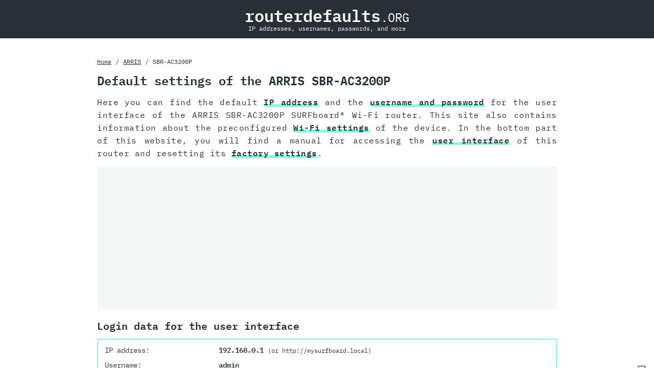

--- FILE ---
content_type: text/html; charset=utf8
request_url: https://www.routerdefaults.org/arris/sbr-ac3200p
body_size: 2882
content:
<!DOCTYPE html>
<html lang="en">
  <head>
    <meta charset="utf-8">
    <script type="text/javascript">
  var _iub = _iub || [];
  _iub.csConfiguration = {"askConsentAtCookiePolicyUpdate":true,"countryDetection":true,"enableFadp":true,"enableLgpd":true,"enableTcf":true,"enableUspr":true,"floatingPreferencesButtonDisplay":"anchored-bottom-right","googleAdditionalConsentMode":true,"lang":"en","lgpdAppliesGlobally":false,"perPurposeConsent":true,"siteId":2136711,"tcfPurposes":{"2":"consent_only","7":"consent_only","8":"consent_only","9":"consent_only","10":"consent_only","11":"consent_only"},"cookiePolicyId":67557676, "callback":{ "onConsentGiven":function() {var _adFrames = document.querySelectorAll('aside');_adFrames.foreach((_adFrame) => _adFrame.setAttribute('data-consent', 'true'));},"onConsentRejected":function() {var _adFrames = document.querySelectorAll('aside');_adFrames.foreach((_adFrame) => _adFrame.setAttribute('data-consent', 'false'));} }, "banner":{ "acceptButtonCaptionColor":"#292f36","acceptButtonColor":"#01ffb7","acceptButtonDisplay":true,"backgroundColor":"#292f36","backgroundOverlay":true,"closeButtonRejects":true,"customizeButtonCaptionColor":"#292f36","customizeButtonColor":"#F5F6F6","customizeButtonDisplay":true,"explicitWithdrawal":true,"listPurposes":true,"position":"float-center","rejectButtonColor":"#F5F6F6","rejectButtonDisplay":true,"showPurposesToggles":true,"textColor":"white" }};
</script><script type="text/javascript" src="//cdn.iubenda.com/cs/tcf/stub-v2.js"></script>
<script type="text/javascript" src="//cdn.iubenda.com/cs/tcf/safe-tcf-v2.js"></script>
<script type="text/javascript" src="//cdn.iubenda.com/cs/gpp/stub.js"></script>
<script type="text/javascript" src="//cdn.iubenda.com/cs/iubenda_cs.js" charset="UTF-8" async></script>
    <title>Default settings of the ARRIS SBR-AC3200P</title>
    <meta name="viewport" content="width=device-width, initial-scale=1.0">
    <meta name="description" content="IP address, password and other login data, which are preconfigured for ARRIS SBR-AC3200P SURFboard® Wi-Fi router.">
    <link rel="preload" href="/IBMPlexMono-Regular.woff2" as="font" type="font/woff2" crossorigin>
    <link rel="preload" href="/IBMPlexMono-SemiBold.woff2" as="font" type="font/woff2" crossorigin>
    <link rel="stylesheet" href="/style.css">
    <link rel="apple-touch-icon" sizes="180x180" href="/apple-touch-icon.png">
    <link rel="icon" type="image/png" sizes="32x32" href="/favicon-32x32.png">
    <link rel="icon" type="image/png" sizes="16x16" href="/favicon-16x16.png">
    <link rel="manifest" href="/site.webmanifest">
  </head>
  <body>
    <header>
      <a href="/" title="Home"><strong>routerdefaults</strong><small>.ORG</small></a>
      <span>IP addresses, usernames, passwords, and more</span>
    </header>
    <main>
      
<nav>
  <ul>
    <li><a href="/" title="Home">Home</a></li>
    <li><a href="/arris" title="ARRIS">ARRIS</a></li>
    <li>SBR-AC3200P</li>
  </ul>
</nav>

      <article>
        
<header>
  <h1>Default settings of the ARRIS SBR-AC3200P</h1>
  <p>Here you can find the default <a href="#login_data">IP address</a> and the <a href="#login_data">username and password</a> for the user interface of the ARRIS SBR-AC3200P SURFboard® Wi-Fi router.
      This site also contains information about the preconfigured <a href="#wifi_data">Wi-Fi settings</a> of the device.
      In the bottom part of this website, you will find a manual for accessing the <a href="#access_ui">user interface</a> of this router and resetting its <a href="#reset_settings">factory settings</a>.</p>
</header>


<aside data-consent="loading">
  
  <ins
    class="adsbygoogle"
    style="display: block"
    data-ad-client="ca-pub-8055151559063743"
    data-ad-slot="6383430970"
    data-ad-format="auto"
    data-full-width-responsive="true"
  ></ins>
</aside>


<section id="login_data">
  <h2>Login data for the user interface</h2>
  <dl>
    <dt>IP address:</dt>
    <dd>192.168.0.1 <small>(or http://mysurfboard.local)</small></dd>
    <dt>Username:</dt>
    <dd>admin</dd>
    <dt>Password:</dt>
    <dd>password</dd>
  </dl>
</section>

<section id="wifi_data">
  <h2>Preconfigured Wi-Fi settings</h2><dl>
    <dt>SSID:</dt>
    <dd><small>on a sticker on the router’s case</small></dd>
    <dt>Password:</dt>
    <dd><small>on a sticker on the router’s case</small></dd>
  </dl></section>

<section id="access_ui">
  <h2>Access to the user interface</h2>
  <p>
    Accessing the user interface is necessary when you want to change the router configuration. For the ARRIS SBR-AC3200P, you have to do the following steps for access:
  </p>
  <ol>
    <li>Put router into operation</li>
    <li>Set up a connection between the device and the router via <b>Wi-Fi</b>* or <b>network cable</b></li>
    <li>Open web browser</li>
    <li>Insert <b>IP address</b> or <b>URL</b> into the address bar and confirm with ‘Enter’ button</li>
    <li>Enter <b>username</b> as well as <b>password</b> in the login form and confirm</li>
  </ol>
  
    <small>* Make sure that your router’s Wi-Fi is activated.</small>
  </section>


<aside data-consent="loading">
  
  <script
    async
    src="https://pagead2.googlesyndication.com/pagead/js/adsbygoogle.js?client=ca-pub-8055151559063743"
    crossorigin="anonymous"
  ></script>
  <ins
    class="adsbygoogle"
    style="display: block; text-align: center"
    data-ad-layout="in-article"
    data-ad-format="fluid"
    data-ad-client="ca-pub-8055151559063743"
    data-ad-slot="6980766778"
  ></ins>
  <script>
    (adsbygoogle = window.adsbygoogle || []).push({});
  </script>
</aside>

<section id="reset_settings">
  <h2>Reset default settings</h2>
  <p>
    Resetting default settings is especially helpful when you have changed and forgotten the login data for the user interface. Please consider that not only will settings like IP address, username and password be set to factory settings, but all configurations you may have made will as well.
  </p>
    <h3>Execute hardware reset</h3>
    <p>
      To reset the ARRIS SBR-AC3200P to its default settings, you have to do the following steps:
    </p>
    <ol>
      <li>Switch on router</li>
      <li>Press <b>Reset button</b> for at least <b>10 seconds</b></li>
      <li>Device restarts automatically</li>
      <li>Default settings have been restored</li>
    </ol>
  
    <h3>Execute software reset</h3>
    <p>
      With the ARRIS SBR-AC3200P, you can restore the factory settings with the installed software. Log in to the user interface of the router with your access data and execute the steps that are described in the user handbook.
    </p>
  <p>
    After you have successfully executed the steps mentioned above, the configuration of the router will be reset to factory settings. If you want to log in to the user interface, you have to use the preset login data.
  </p>
</section>

      </article>
    </main>
    <footer>
      <nav>
        <ul>
          <li><a href="/" title="Home">Home</a></li>
          <li><a href="/sitemap" title="Sitemap">Sitemap</a></li>
          <li><a href="/imprint" title="Imprint">Imprint</a></li>
          <li><a href="/privacy" title="Privacy Policy">Privacy Policy</a></li>
          <li><a href="/terms" title="Terms of Use">Terms of Use</a></li>
        </ul>
      </nav>
      <nav>Change language:
        
<ul>
  <li>
    <a href="/de/arris/sbr-ac3200p">DE</a>
  </li>
  <li>
    <a href="/arris/sbr-ac3200p">EN</a>
  </li>
  <li>
    <a href="/es/arris/sbr-ac3200p">ES</a>
  </li>
</ul>

      </nav>
      <p>&copy; 2013 - 2023 routerdefaults.org</p>
    </footer>
    <script
      async
      class="_iub_cs_activate"
      data-iub-purposes="5"
      src="https://pagead2.googlesyndication.com/pagead/js/adsbygoogle.js"
    ></script>
    <script type="text/plain" class="_iub_cs_activate" data-iub-purposes="5">
      (adsbygoogle = window.adsbygoogle || []).push({});
    </script>
  <script defer src="https://static.cloudflareinsights.com/beacon.min.js/vcd15cbe7772f49c399c6a5babf22c1241717689176015" integrity="sha512-ZpsOmlRQV6y907TI0dKBHq9Md29nnaEIPlkf84rnaERnq6zvWvPUqr2ft8M1aS28oN72PdrCzSjY4U6VaAw1EQ==" data-cf-beacon='{"version":"2024.11.0","token":"938a98cba1914b19bc81f7882dc0cc76","r":1,"server_timing":{"name":{"cfCacheStatus":true,"cfEdge":true,"cfExtPri":true,"cfL4":true,"cfOrigin":true,"cfSpeedBrain":true},"location_startswith":null}}' crossorigin="anonymous"></script>
</body>
</html>

--- FILE ---
content_type: text/html; charset=utf-8
request_url: https://www.google.com/recaptcha/api2/aframe
body_size: 267
content:
<!DOCTYPE HTML><html><head><meta http-equiv="content-type" content="text/html; charset=UTF-8"></head><body><script nonce="a-hGs0AlgHvKpHGkHWeHMg">/** Anti-fraud and anti-abuse applications only. See google.com/recaptcha */ try{var clients={'sodar':'https://pagead2.googlesyndication.com/pagead/sodar?'};window.addEventListener("message",function(a){try{if(a.source===window.parent){var b=JSON.parse(a.data);var c=clients[b['id']];if(c){var d=document.createElement('img');d.src=c+b['params']+'&rc='+(localStorage.getItem("rc::a")?sessionStorage.getItem("rc::b"):"");window.document.body.appendChild(d);sessionStorage.setItem("rc::e",parseInt(sessionStorage.getItem("rc::e")||0)+1);localStorage.setItem("rc::h",'1769358789872');}}}catch(b){}});window.parent.postMessage("_grecaptcha_ready", "*");}catch(b){}</script></body></html>